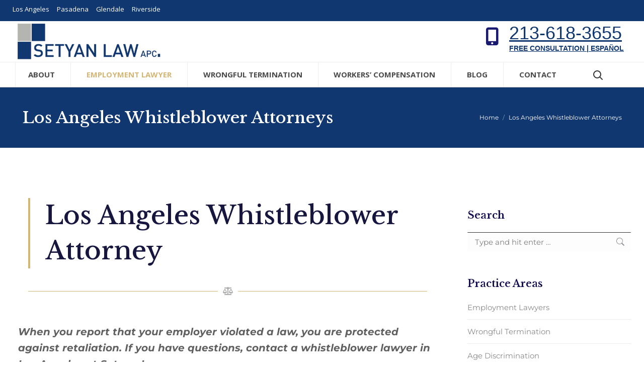

--- FILE ---
content_type: text/html; charset=UTF-8
request_url: https://setyanlaw.com/los-angeles-ca-whistleblower/
body_size: 17185
content:
<!-- This page is cached by the Hummingbird Performance plugin v3.19.0 - https://wordpress.org/plugins/hummingbird-performance/. --><!DOCTYPE html><!--[if !(IE 6) | !(IE 7) | !(IE 8) ]><!--><html lang="en-US" class="no-js"><!--<![endif]--><head> <meta charset="UTF-8"/> <meta name="viewport" content="width=device-width, initial-scale=1, maximum-scale=5"> <link rel="profile" href="https://gmpg.org/xfn/11"/> <meta name='robots' content='index, follow, max-image-preview:large, max-snippet:-1, max-video-preview:-1'/> <!-- This site is optimized with the Yoast SEO plugin v26.8 - https://yoast.com/product/yoast-seo-wordpress/ --> <title>Los Angeles Whistleblower Attorneys</title> <meta name="description" content="The Los Angeles whistleblower attorneys at Setyan Law can explain your rights under the Whistleblower Protection Act: Call 213-618-3655"/> <link rel="canonical" href="https://setyanlaw.com/los-angeles-ca-whistleblower/"/> <meta property="og:locale" content="en_US"/> <meta property="og:type" content="article"/> <meta property="og:title" content="Los Angeles Whistleblower Attorneys"/> <meta property="og:description" content="The Los Angeles whistleblower attorneys at Setyan Law can explain your rights under the Whistleblower Protection Act: Call 213-618-3655"/> <meta property="og:url" content="https://setyanlaw.com/los-angeles-ca-whistleblower/"/> <meta property="og:site_name" content="Setyan Law"/> <meta property="article:publisher" content="https://www.facebook.com/setyanlaw"/> <meta property="article:modified_time" content="2025-05-28T02:04:33+00:00"/> <meta property="og:image" content="https://setyanlaw.com/wp-content/uploads/2023/10/los-angeles-retaliation-lawyer-213-618-3655.jpg"/> <meta name="twitter:card" content="summary_large_image"/> <script type="application/ld+json" class="yoast-schema-graph">{"@context":"https://schema.org","@graph":[{"@type":"WebPage","@id":"https://setyanlaw.com/los-angeles-ca-whistleblower/","url":"https://setyanlaw.com/los-angeles-ca-whistleblower/","name":"Los Angeles Whistleblower Attorneys","isPartOf":{"@id":"https://setyanlaw.com/#website"},"primaryImageOfPage":{"@id":"https://setyanlaw.com/los-angeles-ca-whistleblower/#primaryimage"},"image":{"@id":"https://setyanlaw.com/los-angeles-ca-whistleblower/#primaryimage"},"thumbnailUrl":"https://setyanlaw.com/wp-content/uploads/2023/10/los-angeles-retaliation-lawyer-213-618-3655.jpg","datePublished":"2021-12-18T04:01:14+00:00","dateModified":"2025-05-28T02:04:33+00:00","description":"The Los Angeles whistleblower attorneys at Setyan Law can explain your rights under the Whistleblower Protection Act: Call 213-618-3655","breadcrumb":{"@id":"https://setyanlaw.com/los-angeles-ca-whistleblower/#breadcrumb"},"inLanguage":"en-US","potentialAction":[{"@type":"ReadAction","target":["https://setyanlaw.com/los-angeles-ca-whistleblower/"]}]},{"@type":"ImageObject","inLanguage":"en-US","@id":"https://setyanlaw.com/los-angeles-ca-whistleblower/#primaryimage","url":"https://setyanlaw.com/wp-content/uploads/2023/10/los-angeles-retaliation-lawyer-213-618-3655.jpg","contentUrl":"https://setyanlaw.com/wp-content/uploads/2023/10/los-angeles-retaliation-lawyer-213-618-3655.jpg"},{"@type":"BreadcrumbList","@id":"https://setyanlaw.com/los-angeles-ca-whistleblower/#breadcrumb","itemListElement":[{"@type":"ListItem","position":1,"name":"Home","item":"https://setyanlaw.com/"},{"@type":"ListItem","position":2,"name":"Los Angeles Whistleblower Attorneys"}]},{"@type":"WebSite","@id":"https://setyanlaw.com/#website","url":"https://setyanlaw.com/","name":"Setyan Law","description":"Employment Lawyers in Los Angeles","publisher":{"@id":"https://setyanlaw.com/#organization"},"potentialAction":[{"@type":"SearchAction","target":{"@type":"EntryPoint","urlTemplate":"https://setyanlaw.com/?s={search_term_string}"},"query-input":{"@type":"PropertyValueSpecification","valueRequired":true,"valueName":"search_term_string"}}],"inLanguage":"en-US"},{"@type":"Organization","@id":"https://setyanlaw.com/#organization","name":"Setyan Law APC","url":"https://setyanlaw.com/","logo":{"@type":"ImageObject","inLanguage":"en-US","@id":"https://setyanlaw.com/#/schema/logo/image/","url":"https://setyanlaw.com/wp-content/uploads/2025/10/setyan-law-logo-whitew.png","contentUrl":"https://setyanlaw.com/wp-content/uploads/2025/10/setyan-law-logo-whitew.png","width":300,"height":300,"caption":"Setyan Law APC"},"image":{"@id":"https://setyanlaw.com/#/schema/logo/image/"},"sameAs":["https://www.facebook.com/setyanlaw","https://www.linkedin.com/company/setyanlaw/"]}]}</script> <!-- / Yoast SEO plugin. --><link rel='dns-prefetch' href='//fonts.googleapis.com'/><link rel='dns-prefetch' href='//www.googletagmanager.com'/><link href='http://fonts.googleapis.com' rel='preconnect'/><link href='//fonts.gstatic.com' crossorigin='' rel='preconnect'/><link rel='stylesheet' id='elementor-post-21-css' href='https://setyanlaw.com/wp-content/uploads/elementor/css/post-21.css' media='all'/><link rel='stylesheet' id='elementor-post-3432-css' href='https://setyanlaw.com/wp-content/uploads/elementor/css/post-3432.css' media='all'/><style id='wp-img-auto-sizes-contain-inline-css'>img:is([sizes=auto i],[sizes^="auto," i]){contain-intrinsic-size:3000px 1500px}/*# sourceURL=wp-img-auto-sizes-contain-inline-css */</style><style id='safe-svg-svg-icon-style-inline-css'>.safe-svg-cover{text-align:center}.safe-svg-cover .safe-svg-inside{display:inline-block;max-width:100%}.safe-svg-cover svg{fill:currentColor;height:100%;max-height:100%;max-width:100%;width:100%}/*# sourceURL=https://setyanlaw.com/wp-content/plugins/safe-svg/dist/safe-svg-block-frontend.css */</style><link rel='stylesheet' id='wphb-1-css' href='https://setyanlaw.com/wp-content/uploads/hummingbird-assets/db07071d75af933b1f1927848cfe8336.css' media='all'/><link rel="preload" as="style" href="https://fonts.googleapis.com/css?family=Open+Sans:400,500,600,700%7CRoboto:400,600,700%7CLibre+Baskerville:400,500,500normal,600,700%7CMontserrat:400,600,700%7CPT+Serif:400,600,700"/><link rel='stylesheet' id='dt-web-fonts-css' href='https://fonts.googleapis.com/css?family=Open+Sans:400,500,600,700%7CRoboto:400,600,700%7CLibre+Baskerville:400,500,500normal,600,700%7CMontserrat:400,600,700%7CPT+Serif:400,600,700' media='print' onload='this.media=&#34;all&#34;'/><link rel='stylesheet' id='wphb-2-css' href='https://setyanlaw.com/wp-content/uploads/hummingbird-assets/5982bd36f1ad0999ace2a1019566dbe1.css' media='all'/><link rel='stylesheet' id='widget-heading-css' href='https://setyanlaw.com/wp-content/plugins/elementor/assets/css/widget-heading.min.css' media='all'/><link rel='stylesheet' id='widget-divider-css' href='https://setyanlaw.com/wp-content/plugins/elementor/assets/css/widget-divider.min.css' media='all'/><link rel='stylesheet' id='wphb-3-css' href='https://setyanlaw.com/wp-content/uploads/hummingbird-assets/85ef9470e87248a74ad5c67c71b86b50.css' media='all'/><link rel='stylesheet' id='elementor-gf-local-roboto-css' href='https://setyanlaw.com/wp-content/uploads/hummingbird-assets/a181d9d98bd4207dd5bf7840b475a65a.css' media='all'/><link rel='stylesheet' id='elementor-gf-local-robotoslab-css' href='https://setyanlaw.com/wp-content/uploads/hummingbird-assets/9a9dcf80b36d393decd0cc260b80a4a7.css' media='all'/><link rel='stylesheet' id='elementor-gf-local-montserrat-css' href='https://setyanlaw.com/wp-content/uploads/hummingbird-assets/3ef17e1c26bc99bd420ab475478cab90.css' media='all'/><script src="https://setyanlaw.com/wp-includes/js/jquery/jquery.min.js" id="jquery-core-js"></script><script src="https://setyanlaw.com/wp-includes/js/jquery/jquery-migrate.min.js" id="jquery-migrate-js"></script><script id="dt-above-fold-js-extra">
var dtLocal = {"themeUrl":"https://setyanlaw.com/wp-content/themes/dt-the7","passText":"To view this protected post, enter the password below:","moreButtonText":{"loading":"Loading...","loadMore":"Load more"},"postID":"3432","ajaxurl":"https://setyanlaw.com/wp-admin/admin-ajax.php","REST":{"baseUrl":"https://setyanlaw.com/wp-json/the7/v1","endpoints":{"sendMail":"/send-mail"}},"contactMessages":{"required":"One or more fields have an error. Please check and try again.","terms":"Please accept the privacy policy.","fillTheCaptchaError":"Please, fill the captcha."},"captchaSiteKey":"","ajaxNonce":"7b44f7224a","pageData":{"type":"page","template":"page","layout":null},"themeSettings":{"smoothScroll":"on","lazyLoading":false,"desktopHeader":{"height":130},"ToggleCaptionEnabled":"disabled","ToggleCaption":"Navigation","floatingHeader":{"showAfter":200,"showMenu":true,"height":60,"logo":{"showLogo":true,"html":"\u003Cimg class=\" preload-me\" src=\"https://setyanlaw.com/wp-content/uploads/2021/10/setyan-law-logo-blue-175.png\" srcset=\"https://setyanlaw.com/wp-content/uploads/2021/10/setyan-law-logo-blue-175.png 175w, https://setyanlaw.com/wp-content/uploads/2021/10/setyan-law-logo-blue-300.png 300w\" width=\"175\" height=\"49\"   sizes=\"175px\" alt=\"Setyan Law\" /\u003E","url":"https://setyanlaw.com/"}},"topLine":{"floatingTopLine":{"logo":{"showLogo":false,"html":""}}},"mobileHeader":{"firstSwitchPoint":990,"secondSwitchPoint":700,"firstSwitchPointHeight":120,"secondSwitchPointHeight":90,"mobileToggleCaptionEnabled":"disabled","mobileToggleCaption":"Menu"},"stickyMobileHeaderFirstSwitch":{"logo":{"html":"\u003Cimg class=\" preload-me\" src=\"https://setyanlaw.com/wp-content/uploads/2021/10/setyan-law-logo-blue-300.png\" srcset=\"https://setyanlaw.com/wp-content/uploads/2021/10/setyan-law-logo-blue-300.png 300w, https://setyanlaw.com/wp-content/uploads/2021/10/setyan-law-logo-blue.png 487w\" width=\"300\" height=\"83\"   sizes=\"300px\" alt=\"Setyan Law\" /\u003E"}},"stickyMobileHeaderSecondSwitch":{"logo":{"html":"\u003Cimg class=\" preload-me\" src=\"https://setyanlaw.com/wp-content/uploads/2021/10/setyan-law-logo-blue-300.png\" srcset=\"https://setyanlaw.com/wp-content/uploads/2021/10/setyan-law-logo-blue-300.png 300w, https://setyanlaw.com/wp-content/uploads/2021/10/setyan-law-logo-blue.png 487w\" width=\"300\" height=\"83\"   sizes=\"300px\" alt=\"Setyan Law\" /\u003E"}},"sidebar":{"switchPoint":970},"boxedWidth":"1280px"},"elementor":{"settings":{"container_width":1140}}};
var dtShare = {"shareButtonText":{"facebook":"Share on Facebook","twitter":"Share on X","pinterest":"Pin it","linkedin":"Share on Linkedin","whatsapp":"Share on Whatsapp"},"overlayOpacity":"85"};
//# sourceURL=dt-above-fold-js-extra
</script><script src="https://setyanlaw.com/wp-content/themes/dt-the7/js/above-the-fold.min.js" id="dt-above-fold-js"></script><meta name="generator" content="Site Kit by Google 1.171.0"/> <style> .e-con.e-parent:nth-of-type(n+4):not(.e-lazyloaded):not(.e-no-lazyload), .e-con.e-parent:nth-of-type(n+4):not(.e-lazyloaded):not(.e-no-lazyload) * { background-image: none !important; } @media screen and (max-height: 1024px) { .e-con.e-parent:nth-of-type(n+3):not(.e-lazyloaded):not(.e-no-lazyload), .e-con.e-parent:nth-of-type(n+3):not(.e-lazyloaded):not(.e-no-lazyload) * { background-image: none !important; } } @media screen and (max-height: 640px) { .e-con.e-parent:nth-of-type(n+2):not(.e-lazyloaded):not(.e-no-lazyload), .e-con.e-parent:nth-of-type(n+2):not(.e-lazyloaded):not(.e-no-lazyload) * { background-image: none !important; } } </style> <link rel="icon" href="https://setyanlaw.com/wp-content/uploads/2022/06/setyan-law-fav-sm.png" type="image/png" sizes="16x16"/><link rel="icon" href="https://setyanlaw.com/wp-content/uploads/2022/06/setyan-law-fav.png" type="image/png" sizes="32x32"/> <style id="wp-custom-css"> /*-- BLOG --*/.blog-post-inner-wrapper h2 { margin-top: 40px !important; line-height: 40px !important;}.blog-post-inner-wrapper h3 { margin-bottom: 20px;}#footer {z-index:100!important} </style> </head><body id="the7-body" class="wp-singular page-template-default page page-id-3432 wp-custom-logo wp-embed-responsive wp-theme-dt-the7 wp-child-theme-dt-the7-child the7-core-ver-2.7.12 dt-responsive-on right-mobile-menu-close-icon ouside-menu-close-icon mobile-hamburger-close-bg-enable mobile-hamburger-close-bg-hover-enable fade-medium-mobile-menu-close-icon fade-small-menu-close-icon srcset-enabled btn-flat custom-btn-color custom-btn-hover-color phantom-slide phantom-disable-decoration phantom-custom-logo-on floating-top-bar sticky-mobile-header top-header first-switch-logo-left first-switch-menu-right second-switch-logo-left second-switch-menu-right right-mobile-menu popup-message-style the7-ver-14.2.0 dt-fa-compatibility elementor-default elementor-kit-21 elementor-page elementor-page-3432"><!-- The7 14.2.0 --><noscript><iframe src="https://www.googletagmanager.com/ns.html?id=GTM-556R57V4"height="0" width="0" style="display:none;visibility:hidden"></iframe></noscript><div id="page" > <a class="skip-link screen-reader-text" href="#content">Skip to content</a><div class="masthead classic-header justify full-width-line widgets full-height dividers surround line-decoration shadow-mobile-header-decoration animate-position-mobile-menu-icon mobile-menu-icon-bg-on mobile-menu-icon-hover-bg-on dt-parent-menu-clickable show-sub-menu-on-hover show-device-logo show-mobile-logo" > <div class="top-bar top-bar-line-hide"> <div class="top-bar-bg" ></div> <div class="left-widgets mini-widgets"><div class="text-area show-on-desktop in-top-bar-left in-top-bar"><div><p class="top-p"><a href="https://goo.gl/maps/pgf81NeCF9DxwGD29" target="_blank" style="text-decoration:none;margin-left:5px; margin-right:10px; color:#fff" class="noafter">Los Angeles</a><a href="https://goo.gl/maps/xknjMmi86qzGFSkAA" target="_blank" style="text-decoration:none;margin-left:5px; margin-right:10px; color:#fff" class="noafter">Pasadena</a><a href="https://goo.gl/maps/quUNQTKPXbfRiCBGA" target="_blank" style="text-decoration:none;margin-left:5px; margin-right:10px; color:#fff" class="noafter">Glendale</a><a href="https://goo.gl/maps/xknjMmi86qzGFSkAA" target="_blank" style="text-decoration:none;margin-left:5px; margin-right:10px; color:#fff" class="noafter hide-mobile">Riverside</a></p><p class="top-p"><a href="tel:213-618-3655" class="hide-desktop" style="color:#fff; font-size:1.4em;font-family: Libre Baskerville">213-618-3655</a></p></div></div></div><div class="right-widgets mini-widgets"><a href="tel:213-618-3655" class="mini-contacts phone show-on-desktop hide-on-first-switch hide-on-second-switch"><i class="fa-fw the7-mw-icon-phone"></i>213-618-3655</a></div></div> <header class="header-bar header" role="banner"> <div class="branding"> <div id="site-title" class="assistive-text">Setyan Law</div> <div id="site-description" class="assistive-text">Employment Lawyers in Los Angeles</div> <a href="https://setyanlaw.com/"><img fetchpriority="high" class=" preload-me" src="https://setyanlaw.com/wp-content/uploads/2021/10/setyan-law-logo-blue.png" srcset="https://setyanlaw.com/wp-content/uploads/2021/10/setyan-law-logo-blue.png 487w, https://setyanlaw.com/wp-content/uploads/2021/10/setyan-law-logo-blue-300.png 300w" width="487" height="135" sizes="487px" alt="Setyan Law"/><img class="mobile-logo preload-me" src="https://setyanlaw.com/wp-content/uploads/2021/10/setyan-law-logo-blue-300.png" srcset="https://setyanlaw.com/wp-content/uploads/2021/10/setyan-law-logo-blue-300.png 300w, https://setyanlaw.com/wp-content/uploads/2021/10/setyan-law-logo-blue.png 487w" width="300" height="83" sizes="300px" alt="Setyan Law"/></a><div class="mini-widgets"></div><div class="mini-widgets"><div class="text-area show-on-desktop in-top-bar-right in-top-bar"><div class="top-phone"><div><i class='fa fa-mobile' style='font-size: 36px; line-height: 28px;'></i></div><div style="text-aling:left;"><a href="tel:213-618-3655" class="dt-phone-header">213-618-3655</a><br/><a href="tel:213-618-3655" class="spanish">Free Consultation | Español</i></a></div></div></div></div></div> <nav class="navigation header-container"> <ul id="primary-menu" class="main-nav bg-outline-decoration hover-bg-decoration active-bg-decoration outside-item-remove-margin action-panel"><li class="menu-item menu-item-type-post_type menu-item-object-page menu-item-has-children menu-item-1769 first has-children depth-0"><a href='https://setyanlaw.com/about-setyan-law/' data-level='1' aria-haspopup='true' aria-expanded='false'><span class="menu-item-text"><span class="menu-text">ABOUT</span></span></a><ul class="sub-nav hover-style-bg" role="group"><li class="menu-item menu-item-type-custom menu-item-object-custom menu-item-29123 first depth-1"><a href='https://setyanlaw.com/about-setyan-law/' data-level='2'><span class="menu-item-text"><span class="menu-text">About Us</span></span></a></li> <li class="menu-item menu-item-type-post_type menu-item-object-page menu-item-3531 depth-1"><a href='https://setyanlaw.com/testimonials/' data-level='2'><span class="menu-item-text"><span class="menu-text">Testimonials</span></span></a></li> <li class="menu-item menu-item-type-post_type menu-item-object-page menu-item-45975 depth-1"><a href='https://setyanlaw.com/privacy-policy/' data-level='2'><span class="menu-item-text"><span class="menu-text">Privacy Policy</span></span></a></li> </ul></li> <li class="menu-item menu-item-type-custom menu-item-object-custom current-menu-ancestor current-menu-parent menu-item-has-children menu-item-6319 act has-children depth-0 dt-mega-menu mega-auto-width mega-column-3"><a href='https://setyanlaw.com/employment-lawyer-los-angeles.html' data-level='1' aria-haspopup='true' aria-expanded='false'><span class="menu-item-text"><span class="menu-text">Employment Lawyer</span></span></a><div class="dt-mega-menu-wrap"><ul class="sub-nav hover-style-bg" role="group"><li class="menu-item menu-item-type-custom menu-item-object-custom menu-item-18137 first depth-1 no-link dt-mega-parent wf-1-3"><a href='https://setyanlaw.com/los-angeles-ca-age-discrimination/' data-level='2'><span class="menu-item-text"><span class="menu-text">Age Discrimination</span></span></a></li> <li class="menu-item menu-item-type-post_type menu-item-object-page menu-item-8175 depth-1 no-link dt-mega-parent wf-1-3"><a href='https://setyanlaw.com/los-angeles-discrimination-lawyers/' data-level='2'><span class="menu-item-text"><span class="menu-text">Workplace Discrimination</span></span></a></li> <li class="menu-item menu-item-type-post_type menu-item-object-page menu-item-2653 depth-1 no-link dt-mega-parent wf-1-3"><a href='https://setyanlaw.com/employment-lawyers/disability-discrimination/' data-level='2'><span class="menu-item-text"><span class="menu-text">Disability Discrimination</span></span></a></li> <li class="menu-item menu-item-type-post_type menu-item-object-page menu-item-3810 depth-1 no-link dt-mega-parent wf-1-3"><a href='https://setyanlaw.com/los-angeles-ca-employee-misclassification/' data-level='2'><span class="menu-item-text"><span class="menu-text">Employee Misclassification</span></span></a></li> <li class="menu-item menu-item-type-post_type menu-item-object-page menu-item-3811 depth-1 no-link dt-mega-parent wf-1-3"><a href='https://setyanlaw.com/employment-lawyers/los-angeles-ca-employment-contract/' data-level='2'><span class="menu-item-text"><span class="menu-text">Employment Contracts</span></span></a></li> <li class="menu-item menu-item-type-post_type menu-item-object-page menu-item-3816 depth-1 no-link dt-mega-parent wf-1-3"><a href='https://setyanlaw.com/employment-lawyers/los-angeles-ca-harassment/' data-level='2'><span class="menu-item-text"><span class="menu-text">Workplace Harassment</span></span></a></li> <li class="menu-item menu-item-type-post_type menu-item-object-page menu-item-3815 depth-1 no-link dt-mega-parent wf-1-3"><a href='https://setyanlaw.com/employment-lawyers/los-angeles-ca-hostile-work-environment/' data-level='2'><span class="menu-item-text"><span class="menu-text">Hostile Work Environment</span></span></a></li> <li class="menu-item menu-item-type-post_type menu-item-object-page menu-item-3819 depth-1 no-link dt-mega-parent wf-1-3"><a href='https://setyanlaw.com/employment-lawyers/los-angeles-ca-lgbtq-discrimination/' data-level='2'><span class="menu-item-text"><span class="menu-text">LGBTQ Discrimination</span></span></a></li> <li class="menu-item menu-item-type-post_type menu-item-object-page menu-item-3820 depth-1 no-link dt-mega-parent wf-1-3"><a href='https://setyanlaw.com/employment-lawyers/los-angeles-ca-leave-of-absence/' data-level='2'><span class="menu-item-text"><span class="menu-text">Leaves of Absence</span></span></a></li> <li class="menu-item menu-item-type-post_type menu-item-object-page menu-item-3814 depth-1 no-link dt-mega-parent wf-1-3"><a href='https://setyanlaw.com/employment-lawyers/los-angeles-ca-national-origin-discrimination/' data-level='2'><span class="menu-item-text"><span class="menu-text">National Origin Discrimination</span></span></a></li> <li class="menu-item menu-item-type-post_type menu-item-object-page menu-item-4217 depth-1 no-link dt-mega-parent wf-1-3"><a href='https://setyanlaw.com/employment-lawyers/los-angeles-ca-pregnancy-discrimination/' data-level='2'><span class="menu-item-text"><span class="menu-text">Pregnancy Discrimination</span></span></a></li> <li class="menu-item menu-item-type-post_type menu-item-object-page menu-item-3812 depth-1 no-link dt-mega-parent wf-1-3"><a href='https://setyanlaw.com/employment-lawyers/los-angeles-ca-sexual-harassment/' data-level='2'><span class="menu-item-text"><span class="menu-text">Sexual Harassment</span></span></a></li> <li class="menu-item menu-item-type-post_type menu-item-object-page menu-item-3821 depth-1 no-link dt-mega-parent wf-1-3"><a href='https://setyanlaw.com/employment-lawyers/los-angeles-ca-race-discrimination/' data-level='2'><span class="menu-item-text"><span class="menu-text">Race Discrimination</span></span></a></li> <li class="menu-item menu-item-type-post_type menu-item-object-page menu-item-3822 depth-1 no-link dt-mega-parent wf-1-3"><a href='https://setyanlaw.com/employment-lawyers/los-angeles-ca-religious-discrimination/' data-level='2'><span class="menu-item-text"><span class="menu-text">Religious Discrimination</span></span></a></li> <li class="menu-item menu-item-type-custom menu-item-object-custom menu-item-39698 depth-1 no-link dt-mega-parent wf-1-3"><a href='/california-lunch-break-laws-updated/' data-level='2'><span class="menu-item-text"><span class="menu-text">Rest and Meal Breaks</span></span></a></li> <li class="menu-item menu-item-type-post_type menu-item-object-page menu-item-3813 depth-1 no-link dt-mega-parent wf-1-3"><a href='https://setyanlaw.com/employment-lawyers/los-angeles-ca-retaliation/' data-level='2'><span class="menu-item-text"><span class="menu-text">Workplace Retaliation</span></span></a></li> <li class="menu-item menu-item-type-post_type menu-item-object-page menu-item-3824 depth-1 no-link dt-mega-parent wf-1-3"><a href='https://setyanlaw.com/gender-discrimination/' data-level='2'><span class="menu-item-text"><span class="menu-text">Sex/Gender Discrimination</span></span></a></li> <li class="menu-item menu-item-type-post_type menu-item-object-page menu-item-3827 depth-1 no-link dt-mega-parent wf-1-3"><a href='https://setyanlaw.com/pasadena-ca-unpaid-overtime/' data-level='2'><span class="menu-item-text"><span class="menu-text">Unpaid Overtime</span></span></a></li> <li class="menu-item menu-item-type-post_type menu-item-object-page menu-item-3826 depth-1 no-link dt-mega-parent wf-1-3"><a href='https://setyanlaw.com/wage-hour-attorney-los-angeles/' data-level='2'><span class="menu-item-text"><span class="menu-text">Wage and Hour Attorneys</span></span></a></li> <li class="menu-item menu-item-type-post_type menu-item-object-page current-menu-item page_item page-item-3432 current_page_item menu-item-3828 act depth-1 no-link dt-mega-parent wf-1-3"><a href='https://setyanlaw.com/los-angeles-ca-whistleblower/' data-level='2'><span class="menu-item-text"><span class="menu-text">Whistleblowing</span></span></a></li> <li class="menu-item menu-item-type-post_type menu-item-object-page menu-item-4211 depth-1 no-link dt-mega-parent wf-1-3"><a href='https://setyanlaw.com/workers-compensation-injuries/' data-level='2'><span class="menu-item-text"><span class="menu-text">Workers&#8217; Compensation Injuries</span></span></a></li> </ul></div></li> <li class="menu-item menu-item-type-custom menu-item-object-custom menu-item-20123 depth-0"><a href='https://setyanlaw.com/wrongful-termination-lawyer-los-angeles.html' data-level='1'><span class="menu-item-text"><span class="menu-text">Wrongful Termination</span></span></a></li> <li class="menu-item menu-item-type-post_type menu-item-object-page menu-item-42851 depth-0"><a href='https://setyanlaw.com/workers-compensation-injuries/' data-level='1'><span class="menu-item-text"><span class="menu-text">Workers’ Compensation</span></span></a></li> <li class="menu-item menu-item-type-custom menu-item-object-custom menu-item-7325 depth-0"><a href='https://setyanlaw.com/blog/' data-level='1'><span class="menu-item-text"><span class="menu-text">Blog</span></span></a></li> <li class="menu-item menu-item-type-post_type menu-item-object-page menu-item-10157 depth-0"><a href='https://setyanlaw.com/contact/' data-level='1'><span class="menu-item-text"><span class="menu-text">Contact</span></span></a></li> <li class="menu-item menu-item-type-custom menu-item-object-custom menu-item-6677 last depth-0"><a href='tel:213-618-3655' data-level='1'><span class="menu-item-text"><span class="menu-text"><span class="menu-item-text" style="display:flex"><i class="fa fa-mobile" style="font-size: 39px; line-height: 46px;"></i>Free Consultation<br>213-618-3655</span></span></span></a></li> </ul><span id="form-open" class="search-toggle" style="opacity:0;"> <svg width="24" height="24" viewBox="0 0 24 24" fill="none" xmlns="http://www.w3.org/2000/svg"><circle cx="11" cy="11" r="7" stroke="currentColor" stroke-width="2" stroke-linecap="round" stroke-linejoin="round"/><path d="M21 21L16.65 16.65" stroke="currentColor" stroke-width="2" stroke-linecap="round" stroke-linejoin="round"/></svg> </span> <div class="search-holder"> <form id="search-form" class="search-form searchform" role="search" method="get" action="https://setyanlaw.com/"> <input type="text" name="s" placeholder="Search Setyan Law..." class="search-input"> <button type="submit" id="form-submit" class="search-toggle"> <svg width="24" height="24" viewBox="0 0 24 24" fill="none" xmlns="http://www.w3.org/2000/svg"><circle cx="11" cy="11" r="7" stroke="currentColor" stroke-width="2" stroke-linecap="round" stroke-linejoin="round"/><path d="M21 21L16.65 16.65" stroke="currentColor" stroke-width="2" stroke-linecap="round" stroke-linejoin="round"/></svg> </button> <button type="reset" id="form-close" class="search-close"> <svg width="24" height="24" viewBox="0 0 24 24" fill="none" xmlns="http://www.w3.org/2000/svg"><path d="M6 18L18 6M6 6L18 18" stroke="currentColor" stroke-width="2" stroke-linecap="round" stroke-linejoin="round"/></svg> </button> </form> </div></span> </nav> </header></div><div role="navigation" aria-label="Main Menu" class="dt-mobile-header header mobile-menu-show-divider"> <div class="dt-close-mobile-menu-icon" aria-label="Close" role="button" tabindex="0"><div class="close-line-wrap"><span class="close-line"></span><span class="close-line"></span><span class="close-line"></span></div></div> <ul id="mobile-menu" class="mobile-main-nav header-container" style="margin-bottom:20px;"> <li class="menu-item menu-item-type-post_type menu-item-object-page menu-item-has-children menu-item-1769 first has-children depth-0"><a href='https://setyanlaw.com/about-setyan-law/' data-level='1' aria-haspopup='true' aria-expanded='false'><span class="menu-item-text"><span class="menu-text">ABOUT</span></span></a><ul class="sub-nav hover-style-bg" role="group"><li class="menu-item menu-item-type-custom menu-item-object-custom menu-item-29123 first depth-1"><a href='https://setyanlaw.com/about-setyan-law/' data-level='2'><span class="menu-item-text"><span class="menu-text">About Us</span></span></a></li> <li class="menu-item menu-item-type-post_type menu-item-object-page menu-item-3531 depth-1"><a href='https://setyanlaw.com/testimonials/' data-level='2'><span class="menu-item-text"><span class="menu-text">Testimonials</span></span></a></li> <li class="menu-item menu-item-type-post_type menu-item-object-page menu-item-45975 depth-1"><a href='https://setyanlaw.com/privacy-policy/' data-level='2'><span class="menu-item-text"><span class="menu-text">Privacy Policy</span></span></a></li> </ul></li> <li class="menu-item menu-item-type-custom menu-item-object-custom current-menu-ancestor current-menu-parent menu-item-has-children menu-item-6319 act has-children depth-0 dt-mega-menu mega-auto-width mega-column-3"><a href='https://setyanlaw.com/employment-lawyer-los-angeles.html' data-level='1' aria-haspopup='true' aria-expanded='false'><span class="menu-item-text"><span class="menu-text">Employment Lawyer</span></span></a><div class="dt-mega-menu-wrap"><ul class="sub-nav hover-style-bg" role="group"><li class="menu-item menu-item-type-custom menu-item-object-custom menu-item-18137 first depth-1 no-link dt-mega-parent wf-1-3"><a href='https://setyanlaw.com/los-angeles-ca-age-discrimination/' data-level='2'><span class="menu-item-text"><span class="menu-text">Age Discrimination</span></span></a></li> <li class="menu-item menu-item-type-post_type menu-item-object-page menu-item-8175 depth-1 no-link dt-mega-parent wf-1-3"><a href='https://setyanlaw.com/los-angeles-discrimination-lawyers/' data-level='2'><span class="menu-item-text"><span class="menu-text">Workplace Discrimination</span></span></a></li> <li class="menu-item menu-item-type-post_type menu-item-object-page menu-item-2653 depth-1 no-link dt-mega-parent wf-1-3"><a href='https://setyanlaw.com/employment-lawyers/disability-discrimination/' data-level='2'><span class="menu-item-text"><span class="menu-text">Disability Discrimination</span></span></a></li> <li class="menu-item menu-item-type-post_type menu-item-object-page menu-item-3810 depth-1 no-link dt-mega-parent wf-1-3"><a href='https://setyanlaw.com/los-angeles-ca-employee-misclassification/' data-level='2'><span class="menu-item-text"><span class="menu-text">Employee Misclassification</span></span></a></li> <li class="menu-item menu-item-type-post_type menu-item-object-page menu-item-3811 depth-1 no-link dt-mega-parent wf-1-3"><a href='https://setyanlaw.com/employment-lawyers/los-angeles-ca-employment-contract/' data-level='2'><span class="menu-item-text"><span class="menu-text">Employment Contracts</span></span></a></li> <li class="menu-item menu-item-type-post_type menu-item-object-page menu-item-3816 depth-1 no-link dt-mega-parent wf-1-3"><a href='https://setyanlaw.com/employment-lawyers/los-angeles-ca-harassment/' data-level='2'><span class="menu-item-text"><span class="menu-text">Workplace Harassment</span></span></a></li> <li class="menu-item menu-item-type-post_type menu-item-object-page menu-item-3815 depth-1 no-link dt-mega-parent wf-1-3"><a href='https://setyanlaw.com/employment-lawyers/los-angeles-ca-hostile-work-environment/' data-level='2'><span class="menu-item-text"><span class="menu-text">Hostile Work Environment</span></span></a></li> <li class="menu-item menu-item-type-post_type menu-item-object-page menu-item-3819 depth-1 no-link dt-mega-parent wf-1-3"><a href='https://setyanlaw.com/employment-lawyers/los-angeles-ca-lgbtq-discrimination/' data-level='2'><span class="menu-item-text"><span class="menu-text">LGBTQ Discrimination</span></span></a></li> <li class="menu-item menu-item-type-post_type menu-item-object-page menu-item-3820 depth-1 no-link dt-mega-parent wf-1-3"><a href='https://setyanlaw.com/employment-lawyers/los-angeles-ca-leave-of-absence/' data-level='2'><span class="menu-item-text"><span class="menu-text">Leaves of Absence</span></span></a></li> <li class="menu-item menu-item-type-post_type menu-item-object-page menu-item-3814 depth-1 no-link dt-mega-parent wf-1-3"><a href='https://setyanlaw.com/employment-lawyers/los-angeles-ca-national-origin-discrimination/' data-level='2'><span class="menu-item-text"><span class="menu-text">National Origin Discrimination</span></span></a></li> <li class="menu-item menu-item-type-post_type menu-item-object-page menu-item-4217 depth-1 no-link dt-mega-parent wf-1-3"><a href='https://setyanlaw.com/employment-lawyers/los-angeles-ca-pregnancy-discrimination/' data-level='2'><span class="menu-item-text"><span class="menu-text">Pregnancy Discrimination</span></span></a></li> <li class="menu-item menu-item-type-post_type menu-item-object-page menu-item-3812 depth-1 no-link dt-mega-parent wf-1-3"><a href='https://setyanlaw.com/employment-lawyers/los-angeles-ca-sexual-harassment/' data-level='2'><span class="menu-item-text"><span class="menu-text">Sexual Harassment</span></span></a></li> <li class="menu-item menu-item-type-post_type menu-item-object-page menu-item-3821 depth-1 no-link dt-mega-parent wf-1-3"><a href='https://setyanlaw.com/employment-lawyers/los-angeles-ca-race-discrimination/' data-level='2'><span class="menu-item-text"><span class="menu-text">Race Discrimination</span></span></a></li> <li class="menu-item menu-item-type-post_type menu-item-object-page menu-item-3822 depth-1 no-link dt-mega-parent wf-1-3"><a href='https://setyanlaw.com/employment-lawyers/los-angeles-ca-religious-discrimination/' data-level='2'><span class="menu-item-text"><span class="menu-text">Religious Discrimination</span></span></a></li> <li class="menu-item menu-item-type-custom menu-item-object-custom menu-item-39698 depth-1 no-link dt-mega-parent wf-1-3"><a href='/california-lunch-break-laws-updated/' data-level='2'><span class="menu-item-text"><span class="menu-text">Rest and Meal Breaks</span></span></a></li> <li class="menu-item menu-item-type-post_type menu-item-object-page menu-item-3813 depth-1 no-link dt-mega-parent wf-1-3"><a href='https://setyanlaw.com/employment-lawyers/los-angeles-ca-retaliation/' data-level='2'><span class="menu-item-text"><span class="menu-text">Workplace Retaliation</span></span></a></li> <li class="menu-item menu-item-type-post_type menu-item-object-page menu-item-3824 depth-1 no-link dt-mega-parent wf-1-3"><a href='https://setyanlaw.com/gender-discrimination/' data-level='2'><span class="menu-item-text"><span class="menu-text">Sex/Gender Discrimination</span></span></a></li> <li class="menu-item menu-item-type-post_type menu-item-object-page menu-item-3827 depth-1 no-link dt-mega-parent wf-1-3"><a href='https://setyanlaw.com/pasadena-ca-unpaid-overtime/' data-level='2'><span class="menu-item-text"><span class="menu-text">Unpaid Overtime</span></span></a></li> <li class="menu-item menu-item-type-post_type menu-item-object-page menu-item-3826 depth-1 no-link dt-mega-parent wf-1-3"><a href='https://setyanlaw.com/wage-hour-attorney-los-angeles/' data-level='2'><span class="menu-item-text"><span class="menu-text">Wage and Hour Attorneys</span></span></a></li> <li class="menu-item menu-item-type-post_type menu-item-object-page current-menu-item page_item page-item-3432 current_page_item menu-item-3828 act depth-1 no-link dt-mega-parent wf-1-3"><a href='https://setyanlaw.com/los-angeles-ca-whistleblower/' data-level='2'><span class="menu-item-text"><span class="menu-text">Whistleblowing</span></span></a></li> <li class="menu-item menu-item-type-post_type menu-item-object-page menu-item-4211 depth-1 no-link dt-mega-parent wf-1-3"><a href='https://setyanlaw.com/workers-compensation-injuries/' data-level='2'><span class="menu-item-text"><span class="menu-text">Workers&#8217; Compensation Injuries</span></span></a></li> </ul></div></li> <li class="menu-item menu-item-type-custom menu-item-object-custom menu-item-20123 depth-0"><a href='https://setyanlaw.com/wrongful-termination-lawyer-los-angeles.html' data-level='1'><span class="menu-item-text"><span class="menu-text">Wrongful Termination</span></span></a></li> <li class="menu-item menu-item-type-post_type menu-item-object-page menu-item-42851 depth-0"><a href='https://setyanlaw.com/workers-compensation-injuries/' data-level='1'><span class="menu-item-text"><span class="menu-text">Workers’ Compensation</span></span></a></li> <li class="menu-item menu-item-type-custom menu-item-object-custom menu-item-7325 depth-0"><a href='https://setyanlaw.com/blog/' data-level='1'><span class="menu-item-text"><span class="menu-text">Blog</span></span></a></li> <li class="menu-item menu-item-type-post_type menu-item-object-page menu-item-10157 depth-0"><a href='https://setyanlaw.com/contact/' data-level='1'><span class="menu-item-text"><span class="menu-text">Contact</span></span></a></li> <li class="menu-item menu-item-type-custom menu-item-object-custom menu-item-6677 last depth-0"><a href='tel:213-618-3655' data-level='1'><span class="menu-item-text"><span class="menu-text"><span class="menu-item-text" style="display:flex"><i class="fa fa-mobile" style="font-size: 39px; line-height: 46px;"></i>Free Consultation<br>213-618-3655</span></span></span></a></li> </ul><div class="search-holder" style="display: block; height: 50px;"><form id="search-form" class="search-form searchform active" role="search" method="get" action="https://setyanlaw.com/"><input type="text" name="s" placeholder="Search Setyan Law..." class="search-input" style=" max-width: 87%;"><button type="submit" id="form-submit" class="search-toggle" style="opacity: 1;"><svg width="24" height="24" viewBox="0 0 24 24" fill="none" xmlns="http://www.w3.org/2000/svg"><circle cx="11" cy="11" r="7" stroke="currentColor" stroke-width="2" stroke-linecap="round" stroke-linejoin="round"></circle><path d="M21 21L16.65 16.65" stroke="currentColor" stroke-width="2" stroke-linecap="round" stroke-linejoin="round"></path></svg></button></form></div> <div class='mobile-mini-widgets-in-menu'></div></div><style id="the7-page-content-style">#main { padding-top: 70px; padding-bottom: 0px;}@media screen and (max-width: 768px) { #main { padding-top: 70px; padding-bottom: 0px; }}</style> <div class="page-title title-left solid-bg breadcrumbs-mobile-off page-title-responsive-enabled"> <div class="wf-wrap"> <div class="page-title-head hgroup"><h1 >Los Angeles Whistleblower Attorneys</h1></div><div class="page-title-breadcrumbs"><div class="assistive-text">You are here:</div><ol class="breadcrumbs text-small" itemscope itemtype="https://schema.org/BreadcrumbList"><li itemprop="itemListElement" itemscope itemtype="https://schema.org/ListItem"><a itemprop="item" href="https://setyanlaw.com/" title="Home"><span itemprop="name">Home</span></a><meta itemprop="position" content="1"/></li><li class="current" itemprop="itemListElement" itemscope itemtype="https://schema.org/ListItem"><span itemprop="name">Los Angeles Whistleblower Attorneys</span><meta itemprop="position" content="2"/></li></ol></div> </div> </div> <div id="main" class="sidebar-right sidebar-divider-off"> <div class="main-gradient"></div> <div class="wf-wrap"> <div class="wf-container-main"> <div id="content" class="content" role="main"> <div data-elementor-type="wp-page" data-elementor-id="3432" class="elementor elementor-3432"> <section class="elementor-section elementor-top-section elementor-element elementor-element-73b1ce41 elementor-section-content-middle elementor-section-boxed elementor-section-height-default elementor-section-height-default" data-id="73b1ce41" data-element_type="section"> <div class="elementor-container elementor-column-gap-wider"> <div class="elementor-column elementor-col-100 elementor-top-column elementor-element elementor-element-2c67eb1b" data-id="2c67eb1b" data-element_type="column"> <div class="elementor-widget-wrap elementor-element-populated"> <div class="elementor-element elementor-element-71c81fc5 elementor-widget elementor-widget-heading" data-id="71c81fc5" data-element_type="widget" data-widget_type="heading.default"> <div class="elementor-widget-container"> <h2 class="elementor-heading-title elementor-size-default">Los Angeles Whistleblower Attorney</h2> </div> </div> <div class="elementor-element elementor-element-4e465bcb elementor-widget-divider--view-line_icon elementor-view-default elementor-widget-divider--element-align-center elementor-widget elementor-widget-divider" data-id="4e465bcb" data-element_type="widget" data-widget_type="divider.default"> <div class="elementor-widget-container"> <div class="elementor-divider"> <span class="elementor-divider-separator"> <div class="elementor-icon elementor-divider__element"> <svg aria-hidden="true" class="e-font-icon-svg e-fas-balance-scale" viewBox="0 0 640 512" xmlns="http://www.w3.org/2000/svg"><path d="M256 336h-.02c0-16.18 1.34-8.73-85.05-181.51-17.65-35.29-68.19-35.36-85.87 0C-2.06 328.75.02 320.33.02 336H0c0 44.18 57.31 80 128 80s128-35.82 128-80zM128 176l72 144H56l72-144zm511.98 160c0-16.18 1.34-8.73-85.05-181.51-17.65-35.29-68.19-35.36-85.87 0-87.12 174.26-85.04 165.84-85.04 181.51H384c0 44.18 57.31 80 128 80s128-35.82 128-80h-.02zM440 320l72-144 72 144H440zm88 128H352V153.25c23.51-10.29 41.16-31.48 46.39-57.25H528c8.84 0 16-7.16 16-16V48c0-8.84-7.16-16-16-16H383.64C369.04 12.68 346.09 0 320 0s-49.04 12.68-63.64 32H112c-8.84 0-16 7.16-16 16v32c0 8.84 7.16 16 16 16h129.61c5.23 25.76 22.87 46.96 46.39 57.25V448H112c-8.84 0-16 7.16-16 16v32c0 8.84 7.16 16 16 16h416c8.84 0 16-7.16 16-16v-32c0-8.84-7.16-16-16-16z"></path></svg></div> </span> </div> </div> </div> </div> </div> </div> </section> <section class="elementor-section elementor-top-section elementor-element elementor-element-4585a9cb elementor-section-content-middle elementor-section-boxed elementor-section-height-default elementor-section-height-default" data-id="4585a9cb" data-element_type="section"> <div class="elementor-container elementor-column-gap-default"> <div class="elementor-column elementor-col-100 elementor-top-column elementor-element elementor-element-5da39814" data-id="5da39814" data-element_type="column"> <div class="elementor-widget-wrap elementor-element-populated"> <div class="elementor-element elementor-element-323d5fe7 elementor-widget elementor-widget-text-editor" data-id="323d5fe7" data-element_type="widget" data-widget_type="text-editor.default"> <div class="elementor-widget-container"> <strong><em>When you report that your employer violated a law, you are protected against retaliation. If you have questions, contact a whistleblower lawyer in Los Angeles at Setyan Law. </em></strong> </div> </div> <div class="elementor-element elementor-element-4baf6559 elementor-widget elementor-widget-text-editor" data-id="4baf6559" data-element_type="widget" data-widget_type="text-editor.default"> <div class="elementor-widget-container"> <p>If your employer has unlawfully retaliated against you by treating you unfairly or wrongfully terminating you after you have blown the whistle on your employer, you have rights. <a href="https://setyanlaw.com/about-setyan-law/">Setyan Law</a> is here to answer your questions and guide you through a whistleblower claim.</p> </div> </div> </div> </div> </div> </section> <section class="elementor-section elementor-top-section elementor-element elementor-element-3a6cfd54 elementor-section-boxed elementor-section-height-default elementor-section-height-default" data-id="3a6cfd54" data-element_type="section"> <div class="elementor-container elementor-column-gap-wide"> <div class="elementor-column elementor-col-100 elementor-top-column elementor-element elementor-element-6db7dae9" data-id="6db7dae9" data-element_type="column"> <div class="elementor-widget-wrap elementor-element-populated"> <div class="elementor-element elementor-element-1528e9c1 elementor-widget elementor-widget-text-editor" data-id="1528e9c1" data-element_type="widget" data-widget_type="text-editor.default"> <div class="elementor-widget-container"> <h2><strong>What Is a Whistleblower? </strong></h2> </div> </div> <div class="elementor-element elementor-element-1e0ce3fb elementor-widget elementor-widget-text-editor" data-id="1e0ce3fb" data-element_type="widget" data-widget_type="text-editor.default"> <div class="elementor-widget-container"> <p>A whistleblower is an employee who reports illegal activity by a person, organization, or employer. It often involves reporting waste, fraud, abuse, corruption, or other dangers that go against public policy and statutes.</p><p>If the report made against an employer involves fraud or waste of government resources, then that claim is made on behalf of the government. This is called a qui tam lawsuit.</p> </div> </div> </div> </div> </div> </section> <section class="elementor-section elementor-top-section elementor-element elementor-element-713796be elementor-section-boxed elementor-section-height-default elementor-section-height-default" data-id="713796be" data-element_type="section"> <div class="elementor-container elementor-column-gap-default"> <div class="elementor-column elementor-col-100 elementor-top-column elementor-element elementor-element-425d5699" data-id="425d5699" data-element_type="column"> <div class="elementor-widget-wrap elementor-element-populated"> <div class="elementor-element elementor-element-4ee446c2 elementor-widget elementor-widget-text-editor" data-id="4ee446c2" data-element_type="widget" data-widget_type="text-editor.default"> <div class="elementor-widget-container"> <h2><strong>Whistleblower Protection Laws in Los Angeles, CA</strong></h2> </div> </div> <div class="elementor-element elementor-element-83f0b3a elementor-widget elementor-widget-text-editor" data-id="83f0b3a" data-element_type="widget" data-widget_type="text-editor.default"> <div class="elementor-widget-container"> <p>An employee who reports a supervisor, coworker, or employer that is violating local, state, or federal laws is protected by whistleblower laws. Whistleblowers may not be terminated, demoted, ostracized, or treated adversely in any way. An employee may also refuse to take part in unlawful conduct without retaliation from the employer.</p><p>Several laws apply to whistleblowers in California, including the <a href="https://www.whistleblowers.gov/">Whistleblower Protection Act</a>, <a href="https://www.justice.gov/civil/false-claims-act">False Claims Act</a>, and <a href="https://www.congress.gov/bill/107th-congress/house-bill/3763">Sarbanes-Oxley Act</a>. These laws apply to all employees of public agencies and private corporations in California.</p><p>Additionally, California has whistleblower protection laws that apply specifically to health care workers, such as nurses and physicians. They protect health care workers who report patient safety issues and fraud against Medicaid and Medicare insurance programs.</p><p>H2: How to File a Whistleblower Complaint</p><p>You may file a <a href="https://www.whistleblowers.gov/" target="_blank">whistleblower complaint</a> online, via fax, telephone, or in person. Many complaints are filed through the Occupational Safety and Health Administration.</p><p>There are deadlines for filing a whistleblower complaint depending on which law you are protected under. It’s important to consult with a whistleblowing attorney to make sure you meet necessary deadlines and submit all appropriate information with your complaint. </p><p>After you submit a whistleblower complaint, you will be contacted by a government investigator who will interview you regarding the allegations. Your employer will also have an opportunity to provide documents and information to the investigator.</p><p>The parties involved in the whistleblower claim may settle a retaliation complaint through an <a href="https://www.whistleblowers.gov/alternative-dispute" target="_blank">Alternative Dispute Resolution (ADR) program</a>.</p><p>At the end of the investigation, the investigator will produce an opinion about whether the evidence supports a violation of the law. If you disagree with the findings, you may object and have your case heard by an administrative law judge.</p> </div> </div> </div> </div> </div> </section> <section class="elementor-section elementor-top-section elementor-element elementor-element-84b74b8 elementor-section-boxed elementor-section-height-default elementor-section-height-default" data-id="84b74b8" data-element_type="section"> <div class="elementor-container elementor-column-gap-default"> <div class="elementor-column elementor-col-100 elementor-top-column elementor-element elementor-element-8280150" data-id="8280150" data-element_type="column"> <div class="elementor-widget-wrap elementor-element-populated"> <div class="elementor-element elementor-element-0e95c61 elementor-widget elementor-widget-text-editor" data-id="0e95c61" data-element_type="widget" data-widget_type="text-editor.default"> <div class="elementor-widget-container"> <h2><strong>A Los Angeles Whistleblower Lawyer Will Stand by Your Side</strong></h2> </div> </div> <div class="elementor-element elementor-element-a832624 elementor-widget elementor-widget-text-editor" data-id="a832624" data-element_type="widget" data-widget_type="text-editor.default"> <div class="elementor-widget-container"> When you go up against your employer, you need a strong legal team on your side. Setyan Law can make sure your rights are protected and your employer doesn’t take advantage of you. We have handled hundreds of employment law cases just like yours. A <a href="https://setyanlaw.com/employment-lawyer-los-angeles.html">Los Angeles employment lawyer</a> can answer your questions.<div style="margin:28px 0 10px;text-align:center"><a href="https://setyanlaw.com/wp-content/uploads/2023/10/los-angeles-retaliation-lawyer-213-618-3655.jpg" class="noafter" target="_blank" rel="noopener"><img decoding="async" src="https://setyanlaw.com/wp-content/uploads/2023/10/los-angeles-retaliation-lawyer-213-618-3655.jpg" alt="Retaliation Attorney Los Angeles - Call 213-618-3655" style="width:75%;height:auto;max-height:unset"></a></div> </div> </div> </div> </div> </div> </section> <section class="elementor-section elementor-top-section elementor-element elementor-element-1bca794c elementor-section-boxed elementor-section-height-default elementor-section-height-default" data-id="1bca794c" data-element_type="section"> <div class="elementor-container elementor-column-gap-default"> <div class="elementor-column elementor-col-100 elementor-top-column elementor-element elementor-element-26680060" data-id="26680060" data-element_type="column"> <div class="elementor-widget-wrap elementor-element-populated"> <div class="elementor-element elementor-element-6d728cc6 elementor-widget-divider--view-line_icon elementor-view-default elementor-widget-divider--element-align-center elementor-widget elementor-widget-divider" data-id="6d728cc6" data-element_type="widget" data-widget_type="divider.default"> <div class="elementor-widget-container"> <div class="elementor-divider"> <span class="elementor-divider-separator"> <div class="elementor-icon elementor-divider__element"> <svg aria-hidden="true" class="e-font-icon-svg e-fas-balance-scale" viewBox="0 0 640 512" xmlns="http://www.w3.org/2000/svg"><path d="M256 336h-.02c0-16.18 1.34-8.73-85.05-181.51-17.65-35.29-68.19-35.36-85.87 0C-2.06 328.75.02 320.33.02 336H0c0 44.18 57.31 80 128 80s128-35.82 128-80zM128 176l72 144H56l72-144zm511.98 160c0-16.18 1.34-8.73-85.05-181.51-17.65-35.29-68.19-35.36-85.87 0-87.12 174.26-85.04 165.84-85.04 181.51H384c0 44.18 57.31 80 128 80s128-35.82 128-80h-.02zM440 320l72-144 72 144H440zm88 128H352V153.25c23.51-10.29 41.16-31.48 46.39-57.25H528c8.84 0 16-7.16 16-16V48c0-8.84-7.16-16-16-16H383.64C369.04 12.68 346.09 0 320 0s-49.04 12.68-63.64 32H112c-8.84 0-16 7.16-16 16v32c0 8.84 7.16 16 16 16h129.61c5.23 25.76 22.87 46.96 46.39 57.25V448H112c-8.84 0-16 7.16-16 16v32c0 8.84 7.16 16 16 16h416c8.84 0 16-7.16 16-16v-32c0-8.84-7.16-16-16-16z"></path></svg></div> </span> </div> </div> </div> <div class="elementor-element elementor-element-1c1c114 elementor-widget elementor-widget-text-editor" data-id="1c1c114" data-element_type="widget" data-widget_type="text-editor.default"> <div class="elementor-widget-container"> <h4><b>Questions? Call our expert whistleblower attorneys at <a href="tel:2136183655">(213)-618-3655</a>. No fee until you win. </b></h4> </div> </div> </div> </div> </div> </section> <section class="elementor-section elementor-top-section elementor-element elementor-element-15bc32f9 elementor-section-height-min-height elementor-section-stretched elementor-section-full_width elementor-section-height-default elementor-section-items-middle" data-id="15bc32f9" data-element_type="section" data-settings="{&quot;background_background&quot;:&quot;classic&quot;,&quot;stretch_section&quot;:&quot;section-stretched&quot;}"> <div class="elementor-background-overlay"></div> <div class="elementor-container elementor-column-gap-default"> <div class="elementor-column elementor-col-100 elementor-top-column elementor-element elementor-element-3338108" data-id="3338108" data-element_type="column"> <div class="elementor-widget-wrap elementor-element-populated"> <div class="elementor-element elementor-element-470b1da3 elementor-widget elementor-widget-heading" data-id="470b1da3" data-element_type="widget" data-widget_type="heading.default"> <div class="elementor-widget-container"> <h2 class="elementor-heading-title elementor-size-default">How an Employment Attorney in Los Angeles Can Help You</h2> </div> </div> <div class="elementor-element elementor-element-1defe264 elementor-widget elementor-widget-text-editor" data-id="1defe264" data-element_type="widget" data-widget_type="text-editor.default"> <div class="elementor-widget-container"> <p><span style="color: #ffffff;">Employment disputes are about more than winning. They often involve your livelihood and can impact your entire life. Setyan Law has a team of legal professionals and discrimination lawyers in Los Angeles, CA, Pasadena, CA, and Glendale, CA. </span></p><p>We will review your case, gather evidence to support your claims, and fight for you to get the justice you deserve.</p><p><span style="color: #ffffff;">Please feel free to call us for a free consultation about your rights.</span></p> </div> </div> <div class="elementor-element elementor-element-13249ca5 elementor-align-center elementor-widget elementor-widget-button" data-id="13249ca5" data-element_type="widget" data-widget_type="button.default"> <div class="elementor-widget-container"> <div class="elementor-button-wrapper"> <a class="elementor-button elementor-button-link elementor-size-md" href="tel:2136183655"> <span class="elementor-button-content-wrapper"> <span class="elementor-button-icon"> <svg aria-hidden="true" class="e-font-icon-svg e-fas-phone-alt" viewBox="0 0 512 512" xmlns="http://www.w3.org/2000/svg"><path d="M497.39 361.8l-112-48a24 24 0 0 0-28 6.9l-49.6 60.6A370.66 370.66 0 0 1 130.6 204.11l60.6-49.6a23.94 23.94 0 0 0 6.9-28l-48-112A24.16 24.16 0 0 0 122.6.61l-104 24A24 24 0 0 0 0 48c0 256.5 207.9 464 464 464a24 24 0 0 0 23.4-18.6l24-104a24.29 24.29 0 0 0-14.01-27.6z"></path></svg> </span> <span class="elementor-button-text">CALL TODAY: 213-618-3655</span> </span> </a> </div> </div> </div> </div> </div> </div> </section> </div> </div><!-- #content --> <aside id="sidebar" class="sidebar"> <div class="sidebar-content widget-divider-off"> <section id="search-3" class="widget widget_search"><div class="widget-title">Search</div><form class="searchform" role="search" method="get" action="https://setyanlaw.com/"> <label for="the7-search" class="screen-reader-text">Search:</label> <input type="text" id="the7-search" class="field searchform-s" name="s" placeholder="Type and hit enter &hellip;"/> <input type="submit" class="assistive-text searchsubmit" value="Go!"/> <a class="submit"><svg version="1.1" xmlns="http://www.w3.org/2000/svg" xmlns:xlink="http://www.w3.org/1999/xlink" x="0px" y="0px" viewBox="0 0 16 16" style="enable-background:new 0 0 16 16;" xml:space="preserve"><path d="M11.7,10.3c2.1-2.9,1.5-7-1.4-9.1s-7-1.5-9.1,1.4s-1.5,7,1.4,9.1c2.3,1.7,5.4,1.7,7.7,0h0c0,0,0.1,0.1,0.1,0.1l3.8,3.8c0.4,0.4,1,0.4,1.4,0s0.4-1,0-1.4l-3.8-3.9C11.8,10.4,11.8,10.4,11.7,10.3L11.7,10.3z M12,6.5c0,3-2.5,5.5-5.5,5.5S1,9.5,1,6.5S3.5,1,6.5,1S12,3.5,12,6.5z"/></svg></a></form></section><section id="nav_menu-7" class="widget widget_nav_menu"><div class="widget-title">Practice Areas</div><div class="menu-practice-areas-container"><ul id="menu-practice-areas" class="menu"><li id="menu-item-25098" class="menu-item menu-item-type-custom menu-item-object-custom menu-item-25098"><a href="/employment-lawyer-los-angeles.html">Employment Lawyers</a></li><li id="menu-item-20122" class="menu-item menu-item-type-custom menu-item-object-custom menu-item-20122"><a href="https://setyanlaw.com/wrongful-termination-lawyer-los-angeles.html">Wrongful Termination</a></li><li id="menu-item-19083" class="menu-item menu-item-type-custom menu-item-object-custom menu-item-19083"><a href="/los-angeles-ca-age-discrimination/">Age Discrimination</a></li><li id="menu-item-2654" class="menu-item menu-item-type-post_type menu-item-object-page menu-item-2654"><a href="https://setyanlaw.com/employment-lawyers/disability-discrimination/">Disability Discrimination</a></li><li id="menu-item-3544" class="menu-item menu-item-type-post_type menu-item-object-page menu-item-3544"><a href="https://setyanlaw.com/los-angeles-ca-employee-misclassification/">Employee Misclassification</a></li><li id="menu-item-3545" class="menu-item menu-item-type-post_type menu-item-object-page menu-item-3545"><a href="https://setyanlaw.com/employment-lawyers/los-angeles-ca-employment-contract/">Employment Contracts</a></li><li id="menu-item-3546" class="menu-item menu-item-type-post_type menu-item-object-page menu-item-3546"><a href="https://setyanlaw.com/employment-lawyers/los-angeles-ca-feha/">Fair Employment and Housing Act</a></li><li id="menu-item-3547" class="menu-item menu-item-type-post_type menu-item-object-page menu-item-3547"><a href="https://setyanlaw.com/employment-lawyers/los-angeles-ca-fmla/">FMLA</a></li><li id="menu-item-3548" class="menu-item menu-item-type-post_type menu-item-object-page menu-item-3548"><a href="https://setyanlaw.com/employment-lawyers/los-angeles-ca-harassment/">Harassment</a></li><li id="menu-item-3549" class="menu-item menu-item-type-post_type menu-item-object-page menu-item-3549"><a href="https://setyanlaw.com/employment-lawyers/los-angeles-ca-hostile-work-environment/">Hostile Work Environment</a></li><li id="menu-item-3805" class="menu-item menu-item-type-post_type menu-item-object-page menu-item-3805"><a href="https://setyanlaw.com/employment-lawyers/los-angeles-ca-lgbtq-discrimination/">LGBTQ Discrimination</a></li><li id="menu-item-3553" class="menu-item menu-item-type-post_type menu-item-object-page menu-item-3553"><a href="https://setyanlaw.com/employment-lawyers/los-angeles-ca-national-origin-discrimination/">National Origin Discrimination</a></li><li id="menu-item-3803" class="menu-item menu-item-type-post_type menu-item-object-page menu-item-3803"><a href="https://setyanlaw.com/employment-lawyers/los-angeles-ca-race-discrimination/">Race Discrimination</a></li><li id="menu-item-39699" class="menu-item menu-item-type-custom menu-item-object-custom menu-item-39699"><a href="/california-lunch-break-laws-updated/">Rest and Meal Breaks</a></li><li id="menu-item-3555" class="menu-item menu-item-type-post_type menu-item-object-page menu-item-3555"><a href="https://setyanlaw.com/employment-lawyers/los-angeles-ca-retaliation/">Retaliation</a></li><li id="menu-item-3556" class="menu-item menu-item-type-post_type menu-item-object-page menu-item-3556"><a href="https://setyanlaw.com/employment-lawyers/los-angeles-ca-sexual-harassment/">Sexual Harassment</a></li><li id="menu-item-3804" class="menu-item menu-item-type-post_type menu-item-object-page menu-item-3804"><a href="https://setyanlaw.com/gender-discrimination/">Sex/Gender Discrimination</a></li><li id="menu-item-3560" class="menu-item menu-item-type-post_type menu-item-object-page menu-item-3560"><a href="https://setyanlaw.com/?page_id=3420">Tip Pooling</a></li><li id="menu-item-3557" class="menu-item menu-item-type-post_type menu-item-object-page menu-item-3557"><a href="https://setyanlaw.com/employment-lawyers/los-angeles-ca-unpaid-overtime/">Unpaid Overtime</a></li><li id="menu-item-3809" class="menu-item menu-item-type-post_type menu-item-object-page current-menu-item page_item page-item-3432 current_page_item menu-item-3809"><a href="https://setyanlaw.com/los-angeles-ca-whistleblower/" aria-current="page">Whistleblower Attorneys</a></li></ul></div></section><section id="text-6" class="widget widget_text"><div class="widget-title">Request a Free Consultation</div> <div class="textwidget"><p>Please call us at 213-618-3655. Thank you.</p></div> </section><section id="categories-3" class="widget widget_categories"><div class="widget-title">Categories</div> <ul> <li class="cat-item cat-item-30"><a href="https://setyanlaw.com/category/california-law/">California Law</a> (196)</li> <li class="cat-item cat-item-51"><a href="https://setyanlaw.com/category/case-studies/">Case Studies</a> (9)</li> <li class="cat-item cat-item-47"><a href="https://setyanlaw.com/category/class-action-lawsuits/">Class Action Lawsuits</a> (10)</li> <li class="cat-item cat-item-50"><a href="https://setyanlaw.com/category/crd/">CRD</a> (14)</li> <li class="cat-item cat-item-38"><a href="https://setyanlaw.com/category/disability-law/">Disability Law</a> (24)</li> <li class="cat-item cat-item-31"><a href="https://setyanlaw.com/category/discrimination/">Discrimination</a> (80)</li> <li class="cat-item cat-item-49"><a href="https://setyanlaw.com/category/eeoc/">EEOC</a> (12)</li> <li class="cat-item cat-item-19"><a href="https://setyanlaw.com/category/employment-law/">Employment Law</a> (392)</li> <li class="cat-item cat-item-37"><a href="https://setyanlaw.com/category/equality/">Equality</a> (22)</li> <li class="cat-item cat-item-42"><a href="https://setyanlaw.com/category/federal-law/">Federal Law</a> (14)</li> <li class="cat-item cat-item-33"><a href="https://setyanlaw.com/category/fmla/">FMLA</a> (30)</li> <li class="cat-item cat-item-36"><a href="https://setyanlaw.com/category/harassment/">Harassment</a> (50)</li> <li class="cat-item cat-item-48"><a href="https://setyanlaw.com/category/labor-codes/">Labor Codes</a> (32)</li> <li class="cat-item cat-item-39"><a href="https://setyanlaw.com/category/mental-health/">Mental Health</a> (17)</li> <li class="cat-item cat-item-34"><a href="https://setyanlaw.com/category/pregnancy/">Pregnancy</a> (30)</li> <li class="cat-item cat-item-43"><a href="https://setyanlaw.com/category/retaliation/">Retaliation</a> (34)</li> <li class="cat-item cat-item-22"><a href="https://setyanlaw.com/category/sexual-harassment/">Sexual Harassment</a> (52)</li> <li class="cat-item cat-item-32"><a href="https://setyanlaw.com/category/spanish/">Spanish</a> (51)</li> <li class="cat-item cat-item-44"><a href="https://setyanlaw.com/category/special-report/">Special Report</a> (36)</li> <li class="cat-item cat-item-41"><a href="https://setyanlaw.com/category/supreme-court/">Supreme Court</a> (5)</li> <li class="cat-item cat-item-40"><a href="https://setyanlaw.com/category/wage-claim/">Wage Claim</a> (64)</li> <li class="cat-item cat-item-46"><a href="https://setyanlaw.com/category/whistleblower/">Whistleblower</a> (21)</li> <li class="cat-item cat-item-45"><a href="https://setyanlaw.com/category/workers-compensation/">Workers Compensation</a> (20)</li> <li class="cat-item cat-item-29"><a href="https://setyanlaw.com/category/wrongful-termination/">Wrongful Termination</a> (97)</li> </ul> </section> </div> </aside><!-- #sidebar --> </div><!-- .wf-container --> </div><!-- .wf-wrap --> </div><!-- #main --> <!-- !Footer --> <footer id="footer" class="footer solid-bg" role="contentinfo"> <div class="wf-wrap"> <div class="wf-container-footer"> <div class="wf-container"> <section id="text-2" class="widget widget_text wf-cell wf-3-4"> <div class="textwidget"><section class="elementor-section elementor-top-section elementor-element elementor-element-6e58efe3 elementor-section-content-middle elementor-section-boxed elementor-section-height-default elementor-section-height-default" data-id="6e58efe3" data-element_type="section"><div class="footer-menu"><div><a href="https://setyanlaw.com/">HOME</a></div><div><a href="https://setyanlaw.com/about-setyan-law/">ABOUT</a></div><div><a href="https://setyanlaw.com/employment-lawyer-los-angeles.html">EMPLOYMENT LAW</a></div><div><a href="https://setyanlaw.com/wrongful-termination-lawyer-los-angeles.html">WRONGFUL TERMINATION</a></div><div><a href="https://setyanlaw.com/blog/">BLOG</a></div><div><a href="https://setyanlaw.com/sitemap/">SITEMAP</a></div><div class="footer-last"><a href="https://setyanlaw.com/contact/">CONTACT</a></div><div><a href="https://contactattorneysam.com/" target="_blank" rel="noopener">PERSONAL INJURY </a></div></div></section><p><img decoding="async" class="alignnone size-medium wp-image-2514" src="https://setyanlaw.com/wp-content/uploads/2021/11/setyan-law-logo-white-350-300x78.png" alt="setyan law logo" width="300" height="78" srcset="https://setyanlaw.com/wp-content/uploads/2021/11/setyan-law-logo-white-350-300x78.png 300w, https://setyanlaw.com/wp-content/uploads/2021/11/setyan-law-logo-white-350.png 350w" sizes="(max-width: 300px) 100vw, 300px"/></p><p style="line-height: 1.9em;">Whether you need a discrimination lawyer, labor lawyer, or help with a wrongful termination, our employee rights team will aggressively pursue justice. As always: NO FEE TILL YOU WIN!</p></div> </section><section id="text-4" class="widget widget_text wf-cell wf-1-4"><div class="widget-title">Office Locations</div> <div class="textwidget"><h5><a style="text-decoration: none;" href="https://goo.gl/maps/xknjMmi86qzGFSkAA" target="_blank" rel="noopener">150 S. Los Robles Ave, 720<br/>Pasadena, CA 91101</a></h5><h5><a style="text-decoration: none;" href="https://goo.gl/maps/TpX9pythb21SDs2q6" target="_blank" rel="noopener">500 N. Central Ave<br/>Glendale 91203</a></h5><h5><a style="text-decoration: none;" href="https://goo.gl/maps/pgf81NeCF9DxwGD29" target="_blank" rel="noopener">2049 Century Park E, 2525<br/>Los Angeles 90067</a></h5><h5 style="margin-top: 15px; border-top: 1px solid #395686; padding-top: 10px;">Call Now: <a style="color: #d3b574;" href="tel:2136183655">213-618-3655</a></h5><p><a aria-label="Call Now Button" href="tel:213-618-3655" id="callnowbutton" style="background-image:url([data-uri]);background-color:#113770;opacity:.8;display:block;position:fixed;bottom:2px;left:4px;text-decoration:none;width:55px;height:55px;border-radius:50%;box-shadow:0 3px 6px rgb(0 0 0 / 30%);background-position:center;background-size:35px 35px;background-repeat:no-repeat;transform:scale(.8);z-index:2147483647"></a></p><style>@media (min-width:991px) {#callnowbutton{display:none!important}}</style></div> </section> </div><!-- .wf-container --> </div><!-- .wf-container-footer --> </div><!-- .wf-wrap --> <!-- !Bottom-bar --><div id="bottom-bar" class="solid-bg logo-center"> <div class="wf-wrap"> <div class="wf-container-bottom"> <div class="wf-float-right"> <div class="bottom-text-block"><p>The content on this website is for informational purposes only and is NOT legal advice. Prior results do not guarantee a similar result or predict the outcome of any case. Every case is different. You should speak with a licensed attorney about your case. By accessing this website, you are not establishing an attorney-client relationship. You are not a client until your case has been accepted by Setyan Law and an agreement has been signed.</p></div> </div> </div><!-- .wf-container-bottom --> </div><!-- .wf-wrap --></div><!-- #bottom-bar --> </footer><!-- #footer --><a href="#" class="scroll-top"><svg version="1.1" xmlns="http://www.w3.org/2000/svg" xmlns:xlink="http://www.w3.org/1999/xlink" x="0px" y="0px" viewBox="0 0 16 16" style="enable-background:new 0 0 16 16;" xml:space="preserve"><path d="M11.7,6.3l-3-3C8.5,3.1,8.3,3,8,3c0,0,0,0,0,0C7.7,3,7.5,3.1,7.3,3.3l-3,3c-0.4,0.4-0.4,1,0,1.4c0.4,0.4,1,0.4,1.4,0L7,6.4 V12c0,0.6,0.4,1,1,1s1-0.4,1-1V6.4l1.3,1.3c0.4,0.4,1,0.4,1.4,0C11.9,7.5,12,7.3,12,7S11.9,6.5,11.7,6.3z"/></svg><span class="screen-reader-text">Go to Top</span></a></div><!-- #page --><script type="speculationrules">
{"prefetch":[{"source":"document","where":{"and":[{"href_matches":"/*"},{"not":{"href_matches":["/wp-*.php","/wp-admin/*","/wp-content/uploads/*","/wp-content/*","/wp-content/plugins/*","/wp-content/themes/dt-the7-child/*","/wp-content/themes/dt-the7/*","/*\\?(.+)"]}},{"not":{"selector_matches":"a[rel~=\"nofollow\"]"}},{"not":{"selector_matches":".no-prefetch, .no-prefetch a"}}]},"eagerness":"conservative"}]}
</script> <!-- Freesoul Deactivate Plugins has disabled 0 plugins on this page. --> <meta name="google-site-verification" content="z37kZmKr_Y1FqgMwuwCGkAN6yQ_09Ez1gFsgp_mvZYM"/><script type="application/ld+json">{"@context":"https://schema.org","@type":"Product","sku":"000000000","mpn":"CDL-000","offers":{"@type":"Offer","url":"https://setyanlaw.com/","priceCurrency":"USD","price":"0.00","priceValidUntil":"2026-06-15","itemCondition":"https://schema.org/NewCondition","availability":"https://schema.org/InStock"},"aggregateRating":{"@type":"AggregateRating","ratingValue":"5","reviewCount":"114"},"description":"Los Angeles Employment Attorney. We handle all cases. Call Us 213-618-3655","name":"Setyan Law - Employment Attorney, Los Angeles California", "brand": {"@type": "Brand","name": "Setyan Law APC"},"image":"https://setyanlaw.com/wp-content/uploads/2021/10/setyan-law-logo-blue.png","review":[{"@type":"Review","author": {"@type": "Person","name": "Elizabeth Chaverri"},"datePublished":"2023-02-06","description":"I had a great experience with Sam. He is extremely professional, knowledgeable and easy to work with. I will definitely be using him again as my attorney in the future! Thank you, Sam.","name":"Elizabeth Chaverri","reviewRating":{"@type":"Rating","bestRating":"5","ratingValue":"5","worstRating":"1"}}]}</script><script>(function(w,d,s,l,i){w[l]=w[l]||[];w[l].push({'gtm.start':
new Date().getTime(),event:'gtm.js'});var f=d.getElementsByTagName(s)[0],
j=d.createElement(s),dl=l!='dataLayer'?'&l='+l:'';j.async=true;j.src=
'https://www.googletagmanager.com/gtm.js?id='+i+dl;f.parentNode.insertBefore(j,f);
})(window,document,'script','dataLayer','GTM-556R57V4');</script><script>var headerContainer=jQuery(".header-container"),actionPanel=jQuery(".action-panel"),topPanel=headerContainer.find("#top-panel"),searchHolder=headerContainer.find(".search-holder"),searchForm=headerContainer.find("#search-form"),openToggle=headerContainer.find("#form-open"),closeToggle=searchForm.find("#form-close");function calculateAnimationProps(){var e=jQuery(window).outerWidth(!0),o=0,t=(o=e<1e3?headerContainer.outerWidth(!0)-40:topPanel.outerWidth(!0))-openToggle.outerWidth(!0);return{formWidth:o,formRight:t,toggleRight:t/2}}openToggle.on("click",function(){var e=calculateAnimationProps();searchHolder.show().css({width:e.formWidth,height:headerContainer.outerHeight(!0)}),searchForm.css({width:e.formWidth,right:-e.formRight,transform:"translatex(-"+e.formRight+"px)"}).addClass("active"),jQuery(this).css({right:e.toggleRight,transform:"translatex(-"+e.toggleRight+"px)"}).addClass("hidden"),actionPanel.css({opacity:0,visibility:"hidden"}).animate({opacity:0},0)}),closeToggle.on("click",function(){searchForm.css("transform","").removeClass("active"),actionPanel.css({opacity:1,visibility:"visible"}).animate({opacity:1},0),setTimeout(function(){searchHolder.hide()},500),openToggle.removeAttr("style").removeClass("hidden")}),jQuery(document).ready(function(){setTimeout(function(){jQuery(".search-toggle").animate({opacity:1},700)},1e3)});</script><style>@media(min-width:770px){#main>.wf-wrap {padding: 0 26px 0 26px!important}}</style><style>@media(min-width:770px){.page-title .wf-wrap {padding: 0 44px!important}}</style> <script>
				const lazyloadRunObserver = () => {
					const lazyloadBackgrounds = document.querySelectorAll( `.e-con.e-parent:not(.e-lazyloaded)` );
					const lazyloadBackgroundObserver = new IntersectionObserver( ( entries ) => {
						entries.forEach( ( entry ) => {
							if ( entry.isIntersecting ) {
								let lazyloadBackground = entry.target;
								if( lazyloadBackground ) {
									lazyloadBackground.classList.add( 'e-lazyloaded' );
								}
								lazyloadBackgroundObserver.unobserve( entry.target );
							}
						});
					}, { rootMargin: '200px 0px 200px 0px' } );
					lazyloadBackgrounds.forEach( ( lazyloadBackground ) => {
						lazyloadBackgroundObserver.observe( lazyloadBackground );
					} );
				};
				const events = [
					'DOMContentLoaded',
					'elementor/lazyload/observe',
				];
				events.forEach( ( event ) => {
					document.addEventListener( event, lazyloadRunObserver );
				} );
			</script> <script src="https://setyanlaw.com/wp-content/themes/dt-the7/js/compatibility/elementor/frontend-common.min.js" id="the7-elementor-frontend-common-js"></script><script src="https://setyanlaw.com/wp-content/uploads/hummingbird-assets/f26e0d1a6db4625443f06f8adff7cf03.js" id="wphb-4-js"></script><script src="https://setyanlaw.com/wp-content/plugins/elementor/assets/js/webpack.runtime.min.js" id="elementor-webpack-runtime-js"></script><script src="https://setyanlaw.com/wp-content/plugins/elementor/assets/js/frontend-modules.min.js" id="elementor-frontend-modules-js"></script><script src="https://setyanlaw.com/wp-includes/js/jquery/ui/core.min.js" id="jquery-ui-core-js"></script><script id="elementor-frontend-js-before">
var elementorFrontendConfig = {"environmentMode":{"edit":false,"wpPreview":false,"isScriptDebug":false},"i18n":{"shareOnFacebook":"Share on Facebook","shareOnTwitter":"Share on Twitter","pinIt":"Pin it","download":"Download","downloadImage":"Download image","fullscreen":"Fullscreen","zoom":"Zoom","share":"Share","playVideo":"Play Video","previous":"Previous","next":"Next","close":"Close","a11yCarouselPrevSlideMessage":"Previous slide","a11yCarouselNextSlideMessage":"Next slide","a11yCarouselFirstSlideMessage":"This is the first slide","a11yCarouselLastSlideMessage":"This is the last slide","a11yCarouselPaginationBulletMessage":"Go to slide"},"is_rtl":false,"breakpoints":{"xs":0,"sm":480,"md":768,"lg":1025,"xl":1440,"xxl":1600},"responsive":{"breakpoints":{"mobile":{"label":"Mobile Portrait","value":767,"default_value":767,"direction":"max","is_enabled":true},"mobile_extra":{"label":"Mobile Landscape","value":880,"default_value":880,"direction":"max","is_enabled":false},"tablet":{"label":"Tablet Portrait","value":1024,"default_value":1024,"direction":"max","is_enabled":true},"tablet_extra":{"label":"Tablet Landscape","value":1200,"default_value":1200,"direction":"max","is_enabled":false},"laptop":{"label":"Laptop","value":1366,"default_value":1366,"direction":"max","is_enabled":false},"widescreen":{"label":"Widescreen","value":2400,"default_value":2400,"direction":"min","is_enabled":false}},"hasCustomBreakpoints":false},"version":"3.34.4","is_static":false,"experimentalFeatures":{"e_font_icon_svg":true,"container":true,"landing-pages":true,"nested-elements":true,"home_screen":true,"global_classes_should_enforce_capabilities":true,"e_variables":true,"cloud-library":true,"e_opt_in_v4_page":true,"e_interactions":true,"e_editor_one":true,"import-export-customization":true},"urls":{"assets":"https:\/\/setyanlaw.com\/wp-content\/plugins\/elementor\/assets\/","ajaxurl":"https:\/\/setyanlaw.com\/wp-admin\/admin-ajax.php","uploadUrl":"https:\/\/setyanlaw.com\/wp-content\/uploads"},"nonces":{"floatingButtonsClickTracking":"b1d6d3efe7"},"swiperClass":"swiper","settings":{"page":[],"editorPreferences":[]},"kit":{"active_breakpoints":["viewport_mobile","viewport_tablet"],"lightbox_enable_counter":"yes","lightbox_enable_fullscreen":"yes","lightbox_enable_zoom":"yes","lightbox_enable_share":"yes","lightbox_title_src":"title","lightbox_description_src":"description"},"post":{"id":3432,"title":"Los%20Angeles%20Whistleblower%20Attorneys","excerpt":"","featuredImage":false}};
//# sourceURL=elementor-frontend-js-before
</script><script src="https://setyanlaw.com/wp-content/plugins/elementor/assets/js/frontend.min.js" id="elementor-frontend-js"></script><script defer src="https://setyanlaw.com/wp-content/uploads/hummingbird-assets/1fd7de3eebcdb204df0f6d8dca4737ca.js" id="akismet-frontend-js"></script><div class="pswp" tabindex="-1" role="dialog" aria-hidden="true"> <div class="pswp__bg"></div> <div class="pswp__scroll-wrap"> <div class="pswp__container"> <div class="pswp__item"></div> <div class="pswp__item"></div> <div class="pswp__item"></div> </div> <div class="pswp__ui pswp__ui--hidden"> <div class="pswp__top-bar"> <div class="pswp__counter"></div> <button class="pswp__button pswp__button--close" title="Close (Esc)" aria-label="Close (Esc)"></button> <button class="pswp__button pswp__button--share" title="Share" aria-label="Share"></button> <button class="pswp__button pswp__button--fs" title="Toggle fullscreen" aria-label="Toggle fullscreen"></button> <button class="pswp__button pswp__button--zoom" title="Zoom in/out" aria-label="Zoom in/out"></button> <div class="pswp__preloader"> <div class="pswp__preloader__icn"> <div class="pswp__preloader__cut"> <div class="pswp__preloader__donut"></div> </div> </div> </div> </div> <div class="pswp__share-modal pswp__share-modal--hidden pswp__single-tap"> <div class="pswp__share-tooltip"></div> </div> <button class="pswp__button pswp__button--arrow--left" title="Previous (arrow left)" aria-label="Previous (arrow left)"> </button> <button class="pswp__button pswp__button--arrow--right" title="Next (arrow right)" aria-label="Next (arrow right)"> </button> <div class="pswp__caption"> <div class="pswp__caption__center"></div> </div> </div> </div></div></body></html>
<!--HTML compressed, size saved 1.96%. From 80454 bytes, now 78879 bytes--><!-- Hummingbird cache file was created in 0.22076892852783 seconds, on 31-01-26 20:16:32 -->

--- FILE ---
content_type: text/css
request_url: https://setyanlaw.com/wp-content/uploads/elementor/css/post-3432.css
body_size: 1132
content:
.elementor-3432 .elementor-element.elementor-element-73b1ce41 > .elementor-container > .elementor-column > .elementor-widget-wrap{align-content:center;align-items:center;}.elementor-3432 .elementor-element.elementor-element-73b1ce41{padding:0px 0px 0px 0px;}.elementor-3432 .elementor-element.elementor-element-71c81fc5 > .elementor-widget-container{padding:0px 0px 0px 30px;border-style:solid;border-width:0px 0px 0px 4px;border-color:#d3b574;}.elementor-3432 .elementor-element.elementor-element-71c81fc5{text-align:start;}.elementor-3432 .elementor-element.elementor-element-71c81fc5 .elementor-heading-title{font-size:50px;font-weight:500;text-transform:capitalize;line-height:1.4em;color:#16163f;}.elementor-3432 .elementor-element.elementor-element-4e465bcb{--divider-border-style:solid;--divider-color:#D3B574;--divider-border-width:1px;}.elementor-3432 .elementor-element.elementor-element-4e465bcb .elementor-divider-separator{width:100%;}.elementor-3432 .elementor-element.elementor-element-4e465bcb .elementor-divider{padding-block-start:15px;padding-block-end:15px;}.elementor-3432 .elementor-element.elementor-element-4e465bcb.elementor-view-stacked .elementor-icon{background-color:#AEAEAE;}.elementor-3432 .elementor-element.elementor-element-4e465bcb.elementor-view-framed .elementor-icon, .elementor-3432 .elementor-element.elementor-element-4e465bcb.elementor-view-default .elementor-icon{color:#AEAEAE;border-color:#AEAEAE;}.elementor-3432 .elementor-element.elementor-element-4e465bcb.elementor-view-framed .elementor-icon, .elementor-3432 .elementor-element.elementor-element-4e465bcb.elementor-view-default .elementor-icon svg{fill:#AEAEAE;}.elementor-3432 .elementor-element.elementor-element-4585a9cb > .elementor-container > .elementor-column > .elementor-widget-wrap{align-content:center;align-items:center;}.elementor-3432 .elementor-element.elementor-element-323d5fe7{font-family:"Montserrat", Sans-serif;}.elementor-3432 .elementor-element.elementor-element-3a6cfd54{padding:40px 0px 0px 0px;}.elementor-3432 .elementor-element.elementor-element-1bca794c{margin-top:0px;margin-bottom:200px;}.elementor-3432 .elementor-element.elementor-element-6d728cc6{--divider-border-style:solid;--divider-color:#D3B574;--divider-border-width:1px;}.elementor-3432 .elementor-element.elementor-element-6d728cc6 .elementor-divider-separator{width:100%;}.elementor-3432 .elementor-element.elementor-element-6d728cc6 .elementor-divider{padding-block-start:15px;padding-block-end:15px;}.elementor-3432 .elementor-element.elementor-element-6d728cc6.elementor-view-stacked .elementor-icon{background-color:#AEAEAE;}.elementor-3432 .elementor-element.elementor-element-6d728cc6.elementor-view-framed .elementor-icon, .elementor-3432 .elementor-element.elementor-element-6d728cc6.elementor-view-default .elementor-icon{color:#AEAEAE;border-color:#AEAEAE;}.elementor-3432 .elementor-element.elementor-element-6d728cc6.elementor-view-framed .elementor-icon, .elementor-3432 .elementor-element.elementor-element-6d728cc6.elementor-view-default .elementor-icon svg{fill:#AEAEAE;}.elementor-3432 .elementor-element.elementor-element-15bc32f9:not(.elementor-motion-effects-element-type-background), .elementor-3432 .elementor-element.elementor-element-15bc32f9 > .elementor-motion-effects-container > .elementor-motion-effects-layer{background-image:url("https://setyanlaw.com/wp-content/uploads/2021/09/CTA-2-Home.png");background-position:center center;background-repeat:no-repeat;background-size:cover;}.elementor-3432 .elementor-element.elementor-element-15bc32f9 > .elementor-background-overlay{background-color:#16163f;opacity:0.75;transition:background 0.3s, border-radius 0.3s, opacity 0.3s;}.elementor-3432 .elementor-element.elementor-element-15bc32f9 > .elementor-container{min-height:580px;}.elementor-3432 .elementor-element.elementor-element-15bc32f9{transition:background 0.3s, border 0.3s, border-radius 0.3s, box-shadow 0.3s;margin-top:70px;margin-bottom:0px;padding:30px 0px 30px 0px;}.elementor-bc-flex-widget .elementor-3432 .elementor-element.elementor-element-3338108.elementor-column .elementor-widget-wrap{align-items:center;}.elementor-3432 .elementor-element.elementor-element-3338108.elementor-column.elementor-element[data-element_type="column"] > .elementor-widget-wrap.elementor-element-populated{align-content:center;align-items:center;}.elementor-3432 .elementor-element.elementor-element-470b1da3 > .elementor-widget-container{border-style:solid;border-width:1px 0px 1px 0px;border-color:#ffffff;}.elementor-3432 .elementor-element.elementor-element-470b1da3{text-align:center;}.elementor-3432 .elementor-element.elementor-element-470b1da3 .elementor-heading-title{font-size:50px;font-weight:100;text-transform:capitalize;line-height:1.4em;letter-spacing:1.8px;color:#ffffff;}.elementor-3432 .elementor-element.elementor-element-1defe264{text-align:center;font-family:"Montserrat", Sans-serif;font-size:18px;font-weight:400;text-transform:capitalize;color:#ffffff;--textColor:#ffffff;}.elementor-3432 .elementor-element.elementor-element-13249ca5 .elementor-button{background-color:#d3b574;background-image:none;font-family:"Montserrat", Sans-serif;font-weight:400;text-transform:capitalize;fill:#16163f;color:#16163f;border-radius:0px 0px 0px 0px;}.elementor-3432 .elementor-element.elementor-element-13249ca5 .elementor-button:hover, .elementor-3432 .elementor-element.elementor-element-13249ca5 .elementor-button:focus{background-color:#ffffff;background-image:none;}.elementor-3432 .elementor-element.elementor-element-13249ca5 > .elementor-widget-container{margin:20px 0px 0px 0px;}.elementor-3432 .elementor-element.elementor-element-13249ca5 .elementor-button-content-wrapper{flex-direction:row;}.elementor-3432 .elementor-element.elementor-element-13249ca5 .elementor-button .elementor-button-content-wrapper{gap:10px;}.elementor-3432 .elementor-element.elementor-element-13249ca5 .elementor-button, .elementor-3432 .elementor-element.elementor-element-13249ca5 .elementor-button .elementor-button-icon{font-size:16px;}@media(max-width:1024px){.elementor-3432 .elementor-element.elementor-element-71c81fc5 .elementor-heading-title{font-size:38px;}}@media(max-width:767px){.elementor-3432 .elementor-element.elementor-element-15bc32f9{padding:0px 15px 0px 15px;}.elementor-3432 .elementor-element.elementor-element-470b1da3 .elementor-heading-title{font-size:34px;}.elementor-3432 .elementor-element.elementor-element-1defe264 > .elementor-widget-container{margin:0px 0px 0px 0px;}.elementor-3432 .elementor-element.elementor-element-13249ca5 > .elementor-widget-container{margin:30px 0px 0px 0px;}}@media(min-width:1025px){.elementor-3432 .elementor-element.elementor-element-15bc32f9:not(.elementor-motion-effects-element-type-background), .elementor-3432 .elementor-element.elementor-element-15bc32f9 > .elementor-motion-effects-container > .elementor-motion-effects-layer{background-attachment:fixed;}}